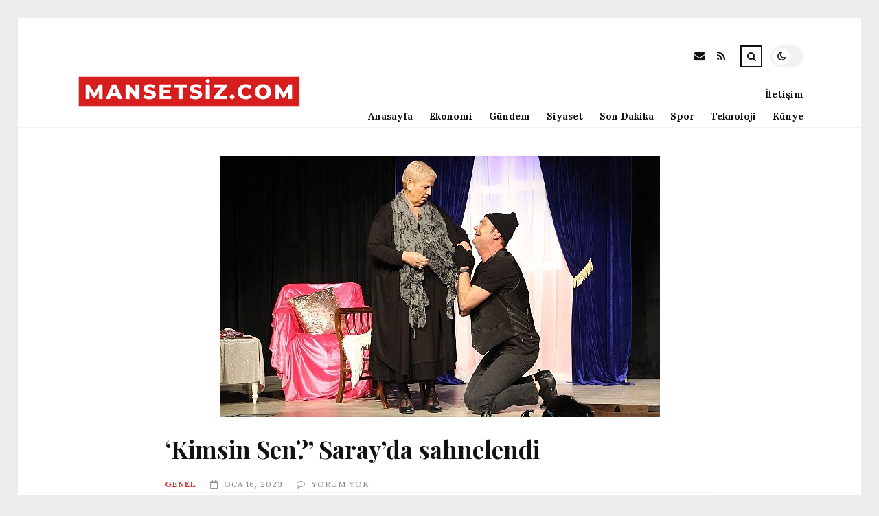

--- FILE ---
content_type: text/html; charset=UTF-8
request_url: https://mansetsiz.com/kimsin-sen-sarayda-sahnelendi.html
body_size: 10078
content:
<!DOCTYPE html>
<html lang="tr">

<head>

	<meta charset="UTF-8" />
	<!-- Mobile Specific Metas -->
	<meta name="viewport" content="width=device-width, initial-scale=1, maximum-scale=5">

	<title>&#8216;Kimsin Sen?&#8217; Saray&#8217;da sahnelendi &#8211; Mansetsiz.com | Türkiye&#039;nin Haber Servisi</title>
<meta name='robots' content='max-image-preview:large' />
<link rel='dns-prefetch' href='//fonts.googleapis.com' />
<link rel="alternate" type="application/rss+xml" title="Mansetsiz.com | Türkiye&#039;nin Haber Servisi &raquo; akışı" href="https://mansetsiz.com/feed" />
<link rel="alternate" type="application/rss+xml" title="Mansetsiz.com | Türkiye&#039;nin Haber Servisi &raquo; yorum akışı" href="https://mansetsiz.com/comments/feed" />
<link rel="alternate" type="application/rss+xml" title="Mansetsiz.com | Türkiye&#039;nin Haber Servisi &raquo; &#8216;Kimsin Sen?&#8217; Saray&#8217;da sahnelendi yorum akışı" href="https://mansetsiz.com/kimsin-sen-sarayda-sahnelendi.html/feed" />
<link rel="alternate" title="oEmbed (JSON)" type="application/json+oembed" href="https://mansetsiz.com/wp-json/oembed/1.0/embed?url=https%3A%2F%2Fmansetsiz.com%2Fkimsin-sen-sarayda-sahnelendi.html" />
<link rel="alternate" title="oEmbed (XML)" type="text/xml+oembed" href="https://mansetsiz.com/wp-json/oembed/1.0/embed?url=https%3A%2F%2Fmansetsiz.com%2Fkimsin-sen-sarayda-sahnelendi.html&#038;format=xml" />
<style id='wp-img-auto-sizes-contain-inline-css' type='text/css'>
img:is([sizes=auto i],[sizes^="auto," i]){contain-intrinsic-size:3000px 1500px}
/*# sourceURL=wp-img-auto-sizes-contain-inline-css */
</style>
<style id='wp-emoji-styles-inline-css' type='text/css'>

	img.wp-smiley, img.emoji {
		display: inline !important;
		border: none !important;
		box-shadow: none !important;
		height: 1em !important;
		width: 1em !important;
		margin: 0 0.07em !important;
		vertical-align: -0.1em !important;
		background: none !important;
		padding: 0 !important;
	}
/*# sourceURL=wp-emoji-styles-inline-css */
</style>
<style id='wp-block-library-inline-css' type='text/css'>
:root{--wp-block-synced-color:#7a00df;--wp-block-synced-color--rgb:122,0,223;--wp-bound-block-color:var(--wp-block-synced-color);--wp-editor-canvas-background:#ddd;--wp-admin-theme-color:#007cba;--wp-admin-theme-color--rgb:0,124,186;--wp-admin-theme-color-darker-10:#006ba1;--wp-admin-theme-color-darker-10--rgb:0,107,160.5;--wp-admin-theme-color-darker-20:#005a87;--wp-admin-theme-color-darker-20--rgb:0,90,135;--wp-admin-border-width-focus:2px}@media (min-resolution:192dpi){:root{--wp-admin-border-width-focus:1.5px}}.wp-element-button{cursor:pointer}:root .has-very-light-gray-background-color{background-color:#eee}:root .has-very-dark-gray-background-color{background-color:#313131}:root .has-very-light-gray-color{color:#eee}:root .has-very-dark-gray-color{color:#313131}:root .has-vivid-green-cyan-to-vivid-cyan-blue-gradient-background{background:linear-gradient(135deg,#00d084,#0693e3)}:root .has-purple-crush-gradient-background{background:linear-gradient(135deg,#34e2e4,#4721fb 50%,#ab1dfe)}:root .has-hazy-dawn-gradient-background{background:linear-gradient(135deg,#faaca8,#dad0ec)}:root .has-subdued-olive-gradient-background{background:linear-gradient(135deg,#fafae1,#67a671)}:root .has-atomic-cream-gradient-background{background:linear-gradient(135deg,#fdd79a,#004a59)}:root .has-nightshade-gradient-background{background:linear-gradient(135deg,#330968,#31cdcf)}:root .has-midnight-gradient-background{background:linear-gradient(135deg,#020381,#2874fc)}:root{--wp--preset--font-size--normal:16px;--wp--preset--font-size--huge:42px}.has-regular-font-size{font-size:1em}.has-larger-font-size{font-size:2.625em}.has-normal-font-size{font-size:var(--wp--preset--font-size--normal)}.has-huge-font-size{font-size:var(--wp--preset--font-size--huge)}.has-text-align-center{text-align:center}.has-text-align-left{text-align:left}.has-text-align-right{text-align:right}.has-fit-text{white-space:nowrap!important}#end-resizable-editor-section{display:none}.aligncenter{clear:both}.items-justified-left{justify-content:flex-start}.items-justified-center{justify-content:center}.items-justified-right{justify-content:flex-end}.items-justified-space-between{justify-content:space-between}.screen-reader-text{border:0;clip-path:inset(50%);height:1px;margin:-1px;overflow:hidden;padding:0;position:absolute;width:1px;word-wrap:normal!important}.screen-reader-text:focus{background-color:#ddd;clip-path:none;color:#444;display:block;font-size:1em;height:auto;left:5px;line-height:normal;padding:15px 23px 14px;text-decoration:none;top:5px;width:auto;z-index:100000}html :where(.has-border-color){border-style:solid}html :where([style*=border-top-color]){border-top-style:solid}html :where([style*=border-right-color]){border-right-style:solid}html :where([style*=border-bottom-color]){border-bottom-style:solid}html :where([style*=border-left-color]){border-left-style:solid}html :where([style*=border-width]){border-style:solid}html :where([style*=border-top-width]){border-top-style:solid}html :where([style*=border-right-width]){border-right-style:solid}html :where([style*=border-bottom-width]){border-bottom-style:solid}html :where([style*=border-left-width]){border-left-style:solid}html :where(img[class*=wp-image-]){height:auto;max-width:100%}:where(figure){margin:0 0 1em}html :where(.is-position-sticky){--wp-admin--admin-bar--position-offset:var(--wp-admin--admin-bar--height,0px)}@media screen and (max-width:600px){html :where(.is-position-sticky){--wp-admin--admin-bar--position-offset:0px}}

/*# sourceURL=wp-block-library-inline-css */
</style><style id='global-styles-inline-css' type='text/css'>
:root{--wp--preset--aspect-ratio--square: 1;--wp--preset--aspect-ratio--4-3: 4/3;--wp--preset--aspect-ratio--3-4: 3/4;--wp--preset--aspect-ratio--3-2: 3/2;--wp--preset--aspect-ratio--2-3: 2/3;--wp--preset--aspect-ratio--16-9: 16/9;--wp--preset--aspect-ratio--9-16: 9/16;--wp--preset--color--black: #000000;--wp--preset--color--cyan-bluish-gray: #abb8c3;--wp--preset--color--white: #ffffff;--wp--preset--color--pale-pink: #f78da7;--wp--preset--color--vivid-red: #cf2e2e;--wp--preset--color--luminous-vivid-orange: #ff6900;--wp--preset--color--luminous-vivid-amber: #fcb900;--wp--preset--color--light-green-cyan: #7bdcb5;--wp--preset--color--vivid-green-cyan: #00d084;--wp--preset--color--pale-cyan-blue: #8ed1fc;--wp--preset--color--vivid-cyan-blue: #0693e3;--wp--preset--color--vivid-purple: #9b51e0;--wp--preset--gradient--vivid-cyan-blue-to-vivid-purple: linear-gradient(135deg,rgb(6,147,227) 0%,rgb(155,81,224) 100%);--wp--preset--gradient--light-green-cyan-to-vivid-green-cyan: linear-gradient(135deg,rgb(122,220,180) 0%,rgb(0,208,130) 100%);--wp--preset--gradient--luminous-vivid-amber-to-luminous-vivid-orange: linear-gradient(135deg,rgb(252,185,0) 0%,rgb(255,105,0) 100%);--wp--preset--gradient--luminous-vivid-orange-to-vivid-red: linear-gradient(135deg,rgb(255,105,0) 0%,rgb(207,46,46) 100%);--wp--preset--gradient--very-light-gray-to-cyan-bluish-gray: linear-gradient(135deg,rgb(238,238,238) 0%,rgb(169,184,195) 100%);--wp--preset--gradient--cool-to-warm-spectrum: linear-gradient(135deg,rgb(74,234,220) 0%,rgb(151,120,209) 20%,rgb(207,42,186) 40%,rgb(238,44,130) 60%,rgb(251,105,98) 80%,rgb(254,248,76) 100%);--wp--preset--gradient--blush-light-purple: linear-gradient(135deg,rgb(255,206,236) 0%,rgb(152,150,240) 100%);--wp--preset--gradient--blush-bordeaux: linear-gradient(135deg,rgb(254,205,165) 0%,rgb(254,45,45) 50%,rgb(107,0,62) 100%);--wp--preset--gradient--luminous-dusk: linear-gradient(135deg,rgb(255,203,112) 0%,rgb(199,81,192) 50%,rgb(65,88,208) 100%);--wp--preset--gradient--pale-ocean: linear-gradient(135deg,rgb(255,245,203) 0%,rgb(182,227,212) 50%,rgb(51,167,181) 100%);--wp--preset--gradient--electric-grass: linear-gradient(135deg,rgb(202,248,128) 0%,rgb(113,206,126) 100%);--wp--preset--gradient--midnight: linear-gradient(135deg,rgb(2,3,129) 0%,rgb(40,116,252) 100%);--wp--preset--font-size--small: 13px;--wp--preset--font-size--medium: 20px;--wp--preset--font-size--large: 36px;--wp--preset--font-size--x-large: 42px;--wp--preset--spacing--20: 0.44rem;--wp--preset--spacing--30: 0.67rem;--wp--preset--spacing--40: 1rem;--wp--preset--spacing--50: 1.5rem;--wp--preset--spacing--60: 2.25rem;--wp--preset--spacing--70: 3.38rem;--wp--preset--spacing--80: 5.06rem;--wp--preset--shadow--natural: 6px 6px 9px rgba(0, 0, 0, 0.2);--wp--preset--shadow--deep: 12px 12px 50px rgba(0, 0, 0, 0.4);--wp--preset--shadow--sharp: 6px 6px 0px rgba(0, 0, 0, 0.2);--wp--preset--shadow--outlined: 6px 6px 0px -3px rgb(255, 255, 255), 6px 6px rgb(0, 0, 0);--wp--preset--shadow--crisp: 6px 6px 0px rgb(0, 0, 0);}:where(.is-layout-flex){gap: 0.5em;}:where(.is-layout-grid){gap: 0.5em;}body .is-layout-flex{display: flex;}.is-layout-flex{flex-wrap: wrap;align-items: center;}.is-layout-flex > :is(*, div){margin: 0;}body .is-layout-grid{display: grid;}.is-layout-grid > :is(*, div){margin: 0;}:where(.wp-block-columns.is-layout-flex){gap: 2em;}:where(.wp-block-columns.is-layout-grid){gap: 2em;}:where(.wp-block-post-template.is-layout-flex){gap: 1.25em;}:where(.wp-block-post-template.is-layout-grid){gap: 1.25em;}.has-black-color{color: var(--wp--preset--color--black) !important;}.has-cyan-bluish-gray-color{color: var(--wp--preset--color--cyan-bluish-gray) !important;}.has-white-color{color: var(--wp--preset--color--white) !important;}.has-pale-pink-color{color: var(--wp--preset--color--pale-pink) !important;}.has-vivid-red-color{color: var(--wp--preset--color--vivid-red) !important;}.has-luminous-vivid-orange-color{color: var(--wp--preset--color--luminous-vivid-orange) !important;}.has-luminous-vivid-amber-color{color: var(--wp--preset--color--luminous-vivid-amber) !important;}.has-light-green-cyan-color{color: var(--wp--preset--color--light-green-cyan) !important;}.has-vivid-green-cyan-color{color: var(--wp--preset--color--vivid-green-cyan) !important;}.has-pale-cyan-blue-color{color: var(--wp--preset--color--pale-cyan-blue) !important;}.has-vivid-cyan-blue-color{color: var(--wp--preset--color--vivid-cyan-blue) !important;}.has-vivid-purple-color{color: var(--wp--preset--color--vivid-purple) !important;}.has-black-background-color{background-color: var(--wp--preset--color--black) !important;}.has-cyan-bluish-gray-background-color{background-color: var(--wp--preset--color--cyan-bluish-gray) !important;}.has-white-background-color{background-color: var(--wp--preset--color--white) !important;}.has-pale-pink-background-color{background-color: var(--wp--preset--color--pale-pink) !important;}.has-vivid-red-background-color{background-color: var(--wp--preset--color--vivid-red) !important;}.has-luminous-vivid-orange-background-color{background-color: var(--wp--preset--color--luminous-vivid-orange) !important;}.has-luminous-vivid-amber-background-color{background-color: var(--wp--preset--color--luminous-vivid-amber) !important;}.has-light-green-cyan-background-color{background-color: var(--wp--preset--color--light-green-cyan) !important;}.has-vivid-green-cyan-background-color{background-color: var(--wp--preset--color--vivid-green-cyan) !important;}.has-pale-cyan-blue-background-color{background-color: var(--wp--preset--color--pale-cyan-blue) !important;}.has-vivid-cyan-blue-background-color{background-color: var(--wp--preset--color--vivid-cyan-blue) !important;}.has-vivid-purple-background-color{background-color: var(--wp--preset--color--vivid-purple) !important;}.has-black-border-color{border-color: var(--wp--preset--color--black) !important;}.has-cyan-bluish-gray-border-color{border-color: var(--wp--preset--color--cyan-bluish-gray) !important;}.has-white-border-color{border-color: var(--wp--preset--color--white) !important;}.has-pale-pink-border-color{border-color: var(--wp--preset--color--pale-pink) !important;}.has-vivid-red-border-color{border-color: var(--wp--preset--color--vivid-red) !important;}.has-luminous-vivid-orange-border-color{border-color: var(--wp--preset--color--luminous-vivid-orange) !important;}.has-luminous-vivid-amber-border-color{border-color: var(--wp--preset--color--luminous-vivid-amber) !important;}.has-light-green-cyan-border-color{border-color: var(--wp--preset--color--light-green-cyan) !important;}.has-vivid-green-cyan-border-color{border-color: var(--wp--preset--color--vivid-green-cyan) !important;}.has-pale-cyan-blue-border-color{border-color: var(--wp--preset--color--pale-cyan-blue) !important;}.has-vivid-cyan-blue-border-color{border-color: var(--wp--preset--color--vivid-cyan-blue) !important;}.has-vivid-purple-border-color{border-color: var(--wp--preset--color--vivid-purple) !important;}.has-vivid-cyan-blue-to-vivid-purple-gradient-background{background: var(--wp--preset--gradient--vivid-cyan-blue-to-vivid-purple) !important;}.has-light-green-cyan-to-vivid-green-cyan-gradient-background{background: var(--wp--preset--gradient--light-green-cyan-to-vivid-green-cyan) !important;}.has-luminous-vivid-amber-to-luminous-vivid-orange-gradient-background{background: var(--wp--preset--gradient--luminous-vivid-amber-to-luminous-vivid-orange) !important;}.has-luminous-vivid-orange-to-vivid-red-gradient-background{background: var(--wp--preset--gradient--luminous-vivid-orange-to-vivid-red) !important;}.has-very-light-gray-to-cyan-bluish-gray-gradient-background{background: var(--wp--preset--gradient--very-light-gray-to-cyan-bluish-gray) !important;}.has-cool-to-warm-spectrum-gradient-background{background: var(--wp--preset--gradient--cool-to-warm-spectrum) !important;}.has-blush-light-purple-gradient-background{background: var(--wp--preset--gradient--blush-light-purple) !important;}.has-blush-bordeaux-gradient-background{background: var(--wp--preset--gradient--blush-bordeaux) !important;}.has-luminous-dusk-gradient-background{background: var(--wp--preset--gradient--luminous-dusk) !important;}.has-pale-ocean-gradient-background{background: var(--wp--preset--gradient--pale-ocean) !important;}.has-electric-grass-gradient-background{background: var(--wp--preset--gradient--electric-grass) !important;}.has-midnight-gradient-background{background: var(--wp--preset--gradient--midnight) !important;}.has-small-font-size{font-size: var(--wp--preset--font-size--small) !important;}.has-medium-font-size{font-size: var(--wp--preset--font-size--medium) !important;}.has-large-font-size{font-size: var(--wp--preset--font-size--large) !important;}.has-x-large-font-size{font-size: var(--wp--preset--font-size--x-large) !important;}
/*# sourceURL=global-styles-inline-css */
</style>

<style id='classic-theme-styles-inline-css' type='text/css'>
/*! This file is auto-generated */
.wp-block-button__link{color:#fff;background-color:#32373c;border-radius:9999px;box-shadow:none;text-decoration:none;padding:calc(.667em + 2px) calc(1.333em + 2px);font-size:1.125em}.wp-block-file__button{background:#32373c;color:#fff;text-decoration:none}
/*# sourceURL=/wp-includes/css/classic-themes.min.css */
</style>
<link rel='stylesheet' id='font-awesome-css' href='https://mansetsiz.com/wp-content/themes/tulip/css/font-awesome.min.css?ver=4.7.0' type='text/css' media='all' />
<link rel='stylesheet' id='owl-carousel-css' href='https://mansetsiz.com/wp-content/themes/tulip/css/owl.carousel.min.css?ver=2.3.4' type='text/css' media='all' />
<link rel='stylesheet' id='tulip-google-fonts-css' href='https://fonts.googleapis.com/css2?family=Lora:ital,wght@0,400;0,700;1,400;1,700&#038;family=Playfair+Display:ital,wght@0,400;0,700;1,400;1,700&#038;display=swap' type='text/css' media='all' />
<link rel='stylesheet' id='tulip-style-css' href='https://mansetsiz.com/wp-content/themes/tulip/style.css?ver=6.9' type='text/css' media='all' />
<style id='tulip-style-inline-css' type='text/css'>

	:root {
		--fl-body-font-size: 14px;
		--fl-body-font: "Lora", "Times New Roman", serif;
		--fl-headings-font: "Playfair Display", "Times New Roman", serif;
		--fl-headings-font-weight: 700;

	    --fl-accent-color: #dd3333;
	    --fl-body-background: #ededed;
	    --fl-blog-background: #ffffff;
	    --fl-body-color: #444444;
	    --fl-headings-color: #121212;
	    --fl-meta-color: #888888;
	    --fl-button-background: #121212;
	    --fl-box-background: #f5f5f5;
	    --fl-box-color: #121212;

	    --fl-header-background: #ffffff;
	    --fl-header-color: #121212;
	    --fl-submenu-background: #ffffff;
	    --fl-submenu-color: #121212;

		--fl-footer-background: #f5f5f5;
		--fl-footer-color: #444444;
		--fl-footer-headings-color: #121212;
		--fl-copyright-background: #121212;
		--fl-copyright-color: #ffffff;

	    --fl-input-background: #ffffff;

	    --fl-widgets-border-color: rgba(128,128,128,0.1);		    
	    --fl-footer-widgets-border-color: rgba(128,128,128,0.1);		    

	    --fl-overlay-background: rgba(255,255,255,0.7);
	    --fl-overlay-background-hover: rgba(255,255,255,0.95);
	}

	
		[data-theme="dark"] {
		    --fl-body-background: #121212;
		    --fl-blog-background: #1e1e1e;
		    --fl-body-color: #aaaaaa;
		    --fl-headings-color: #ffffff;
		    --fl-meta-color: #777777;		    
		    --fl-button-background: #2c2c2c;
		    --fl-box-background: #222222;
		    --fl-box-color: #ffffff;

		    --fl-header-background: #1e1e1e;
		    --fl-header-color: #ffffff;
		    --fl-submenu-background: #222222;
		    --fl-submenu-color: #ffffff;

		    --fl-footer-background: #222222;
			--fl-footer-color: #aaaaaa;
			--fl-footer-headings-color: #ffffff;
			--fl-copyright-background: #2c2c2c;
			--fl-copyright-color: #ffffff;

		    --fl-input-background: #121212;

		    --fl-widgets-border-color: #252525;
		    --fl-footer-widgets-border-color: #333333;

		    --fl-overlay-background: rgba(30,30,30,0.7);
		    --fl-overlay-background-hover: rgba(30,30,30,0.95);
		}
	
/*# sourceURL=tulip-style-inline-css */
</style>
<script type="text/javascript" src="https://mansetsiz.com/wp-includes/js/jquery/jquery.min.js?ver=3.7.1" id="jquery-core-js"></script>
<script type="text/javascript" src="https://mansetsiz.com/wp-includes/js/jquery/jquery-migrate.min.js?ver=3.4.1" id="jquery-migrate-js"></script>
<link rel="https://api.w.org/" href="https://mansetsiz.com/wp-json/" /><link rel="alternate" title="JSON" type="application/json" href="https://mansetsiz.com/wp-json/wp/v2/posts/11457" /><link rel="EditURI" type="application/rsd+xml" title="RSD" href="https://mansetsiz.com/xmlrpc.php?rsd" />
<meta name="generator" content="WordPress 6.9" />
<link rel="canonical" href="https://mansetsiz.com/kimsin-sen-sarayda-sahnelendi.html" />
<link rel='shortlink' href='https://mansetsiz.com/?p=11457' />
        <script type="text/javascript">
            const userPrefersDark = window.matchMedia && window.matchMedia('(prefers-color-scheme: dark)').matches;
            if ( document.cookie.indexOf('tulip_color_theme=dark') > -1 || (userPrefersDark && document.cookie.indexOf('tulip_color_theme=light') === -1) ) {
                document.documentElement.setAttribute('data-theme', 'dark');
                document.addEventListener("DOMContentLoaded", function() {
                    document.getElementById('fl-darkmode').checked = true;
                });
            }
        </script>
        <link rel="icon" href="https://mansetsiz.com/wp-content/uploads/2022/09/cropped-Eo_circle_red_white_letter-m.svg_-32x32.png" sizes="32x32" />
<link rel="icon" href="https://mansetsiz.com/wp-content/uploads/2022/09/cropped-Eo_circle_red_white_letter-m.svg_-192x192.png" sizes="192x192" />
<link rel="apple-touch-icon" href="https://mansetsiz.com/wp-content/uploads/2022/09/cropped-Eo_circle_red_white_letter-m.svg_-180x180.png" />
<meta name="msapplication-TileImage" content="https://mansetsiz.com/wp-content/uploads/2022/09/cropped-Eo_circle_red_white_letter-m.svg_-270x270.png" />

</head>
<body class="wp-singular post-template-default single single-post postid-11457 single-format-standard wp-embed-responsive wp-theme-tulip">

	
	<div id="fl-blog-container">
		
		<!-- Header -->
		<header id="fl-header">
			<div class="fl-flex fl-container">
			    <div id="fl-logo">
				    				        <a href='https://mansetsiz.com/' title='Mansetsiz.com | Türkiye&#039;nin Haber Servisi' rel='home'>

				        	<img class="light-logo" src="https://mansetsiz.com/wp-content/uploads/2022/08/mansetsizcomlogo.png" alt="Mansetsiz.com | Türkiye&#039;nin Haber Servisi" width="330" height="80"><img class="dark-logo" src="https://mansetsiz.com/wp-content/uploads/2022/08/mansetsizcomlogo.png" alt="Mansetsiz.com | Türkiye&#039;nin Haber Servisi" width="330" height="80">				        </a>
									</div>
				<div id="fl-navigation" class="fl-flex">
					<div id="fl-top-bar">

												    <label class="fl-theme-switch" for="fl-darkmode">
						        <input type="checkbox" id="fl-darkmode">
						        <div class="slider"></div>
							</label>
							
							<div class="search">
								<div class="search-icon">
									<i class="fa fa-search"></i>
									<i class="fa fa-times"></i>
								</div>
								<form role="search" method="get" class="searchform" action="https://mansetsiz.com/">
    <input class="search-input" type="text" value="" placeholder="Arama yap..." name="s" />
</form>							</div>
						<div class="social-icons">













  
    <a href="mailto:bsiteler4@gmail.com" target="_blank"><i class="fa fa-envelope"></i><span>E-mail</span></a>

  
    <a href="https://mansetsiz.com/feed" target="_blank"><i class="fa fa-rss"></i><span>RSS</span></a>

</div>					</div>
					<div id="fl-header-menu">						
						<div class="menu-ana-menu-container"><ul id="menu-ana-menu" class="menu"><li id="menu-item-2666" class="menu-item menu-item-type-post_type menu-item-object-page menu-item-home menu-item-2666"><a href="https://mansetsiz.com/anasayfa">Anasayfa</a></li>
<li id="menu-item-2720" class="menu-item menu-item-type-taxonomy menu-item-object-category menu-item-2720"><a href="https://mansetsiz.com/kategori/ekonomi">Ekonomi</a></li>
<li id="menu-item-2721" class="menu-item menu-item-type-taxonomy menu-item-object-category menu-item-2721"><a href="https://mansetsiz.com/kategori/gundem">Gündem</a></li>
<li id="menu-item-2722" class="menu-item menu-item-type-taxonomy menu-item-object-category menu-item-2722"><a href="https://mansetsiz.com/kategori/siyaset">Siyaset</a></li>
<li id="menu-item-2723" class="menu-item menu-item-type-taxonomy menu-item-object-category menu-item-2723"><a href="https://mansetsiz.com/kategori/son-dakika">Son Dakika</a></li>
<li id="menu-item-2724" class="menu-item menu-item-type-taxonomy menu-item-object-category menu-item-2724"><a href="https://mansetsiz.com/kategori/spor">Spor</a></li>
<li id="menu-item-2725" class="menu-item menu-item-type-taxonomy menu-item-object-category menu-item-2725"><a href="https://mansetsiz.com/kategori/teknoloji">Teknoloji</a></li>
<li id="menu-item-30923" class="menu-item menu-item-type-post_type menu-item-object-page menu-item-30923"><a href="https://mansetsiz.com/kunye">Künye</a></li>
<li id="menu-item-30924" class="menu-item menu-item-type-post_type menu-item-object-page menu-item-30924"><a href="https://mansetsiz.com/iletisim">İletişim</a></li>
</ul></div>						
					</div>
				</div>
				<div id="fl-mobile-menu">
					<span>
						Menu						<i class="fa fa-navicon fa-lg"></i>
					</span>
				</div>
			</div>
		</header>
<div id="fl-content" class="fl-flex fl-container">
	<div id="fl-blogposts" class="fl-full-width">

		
		<article id="post-11457" class="fl-article post-11457 post type-post status-publish format-standard has-post-thumbnail hentry category-genel tag-kultur tag-oyun tag-saray tag-tiyatro">
            <div class="fl-picture"><img width="641" height="380" src="https://mansetsiz.com/wp-content/uploads/2023/01/kimsin-sen-sarayda-sahnelendi-Het63pQv.jpg" class="attachment-tulip_full_thumb size-tulip_full_thumb wp-post-image" alt="" decoding="async" fetchpriority="high" srcset="https://mansetsiz.com/wp-content/uploads/2023/01/kimsin-sen-sarayda-sahnelendi-Het63pQv.jpg 641w, https://mansetsiz.com/wp-content/uploads/2023/01/kimsin-sen-sarayda-sahnelendi-Het63pQv-300x178.jpg 300w" sizes="(max-width: 641px) 100vw, 641px" /></div>            <div class="fl-post-header">
                <h1 class="title">&#8216;Kimsin Sen?&#8217; Saray&#8217;da sahnelendi</h1>

                <span class="fl-meta category"><a href="https://mansetsiz.com/kategori/genel" rel="category tag">Genel</a></span>

                
                                <span class="fl-meta"><i class="fa fa-calendar-o"></i>Oca 16, 2023</span>
                
                                        <span class="fl-meta"><i class="fa fa-comment-o"></i><a href="https://mansetsiz.com/kimsin-sen-sarayda-sahnelendi.html#respond">Yorum Yok</a></span>
                                </div>

            <div class="fl-post-content clearfix">               
                <p><span><span><span><b><span><span>Saray Belediyesi Kültür ve Toplumsal İşler Müdürlüğü’nün kültür-sanat aktiflikleri kapsamında, ‘Kimsin Sen?’ isimli tiyatro oyunu 14-15 Ocak tarihlerinde Saray Atatürk Kültür Merkezi’nde sahnelendi. 2 gün boyunca tiyatro severlerin karşısına çıkan oyun izleyicisinden Aka alkış aldı.</span></span></b></span></span></span></p>
<p><span><span><span><b>TİYATROSEVERLERDEN BÜYÜK ALKIŞ ALDI</b><br />Saray Belediyesi kültür sanat aktiflikleri Hız kesmeden devam ediyor. Saray Belediyesi Kültür sanat aktiflikleri kapsamında Ebru Tuncer’in yazdığı, istek Uluer’in yönettiği ‘Kimsin Sen?’ isimli tiyatro oyunu 14-15 Ocak tarihlerinde Saray Atatürk Kültür Merkezi’nde sahnelendi.  Önce tiyatro tarafından 2 gün sahnelenen Güldürü çeşidi tiyatro oyunu, Saraylı tiyatro severlerden Aka alkış aldı. Oyun sonunda Saray Belediyesi Kültür ve Toplumsal İşler Müdürü Arif Naci Öngören oyunculara teşekkür ederek, çiçek takdim etti.</span></span></span></p>
<p><span><span><span><b>OYUNUN KONUSU</b><br />Altın bilezik Aşırmak için girdiğiniz konutta, kalp hırsızlığı ile itham edilseniz ne yapardınız? Ya da kızlarına Çok müsamaha göstermiş bir baba yerine koyulsaydınız! Pekala ya o rengarenk bilezikler, makyaj gereçleri, gelinlik sizin üzerinizde denenseydi! Yaman bir çelişki yaşamakta Yaman. Güldürü de burada başlıyor. Hem de yalnızlığın güldürüsü.</span></span></span></p>
<p> </p>
<p>Kaynak: (BYZHA) &#8211; ak Haber Ajansı</p>
            </div>

            <div class="fl-article-footer fl-flex">
                <div class="fl-sharing">
    <span class="fl-meta">Paylaş</span>
    <a href="https://www.facebook.com/sharer.php?u=https://mansetsiz.com/kimsin-sen-sarayda-sahnelendi.html" title="Share on Facebook" target="_blank" rel="noreferrer">
        <i class="fa fa-facebook"></i>
        <span>Share on Facebook</span>
    </a>
    <a href="https://www.twitter.com/share?url=&text=%26%238216%3BKimsin+Sen%3F%26%238217%3B+Saray%26%238217%3Bda+sahnelendi-https://mansetsiz.com/kimsin-sen-sarayda-sahnelendi.html" title="Tweet This!" target="_blank" rel="noreferrer">
        <i class="fa fa-twitter"></i>
        <span>Tweet This!</span>
    </a>
    <a href="https://www.linkedin.com/sharing/share-offsite/?url=https://mansetsiz.com/kimsin-sen-sarayda-sahnelendi.html" title="Share on LinkedIn" target="_blank" rel="noreferrer">
        <i class="fa fa-linkedin"></i>
        <span>Share on LinkedIn</span>
    </a>
    <a href="https://pinterest.com/pin/create/button/?url=https://mansetsiz.com/kimsin-sen-sarayda-sahnelendi.html&amp;media=https://mansetsiz.com/wp-content/uploads/2023/01/kimsin-sen-sarayda-sahnelendi-Het63pQv.jpg" title="Pin this!" target="_blank" rel="noreferrer">
        <i class="fa fa-pinterest-p"></i>
        <span>Pin this!</span>
    </a>
</div>
            </div>

        </article>



		
			<!-- About Author -->
							<div id="fl-prev-next" class="fl-flex">
										<div class="prev item fl-flex">
						<div class="fl-picture"><a href="https://mansetsiz.com/zorlu-psmnin-yeni-oyunu-kibritin-ucunda-riza-kocaoglunun-essiz-performansi-ile-25-ocakta-promiyer-yapiyor.html" rel="prev"><img width="150" height="150" src="https://mansetsiz.com/wp-content/uploads/2023/01/zorlu-psmnin-yeni-oyunu-kibritin-ucunda-riza-kocaoglunun-essiz-performansi-ile-25-ocakta-promiyer-yapiyor-NYxqQcNn-150x150.jpg" class="attachment-thumbnail size-thumbnail wp-post-image" alt="" decoding="async" loading="lazy" /></a></div>						<div class="content">
							<span class="fl-meta">Önceki Yazı</span>
							<h4 class="title"><a href="https://mansetsiz.com/zorlu-psmnin-yeni-oyunu-kibritin-ucunda-riza-kocaoglunun-essiz-performansi-ile-25-ocakta-promiyer-yapiyor.html" rel="prev">Zorlu PSM&#8217;nin Yeni Oyunu &#8220;Kibritin Ucunda&#8221; Rıza Kocaoğlu&#8217;nun Eşsiz Performansı ile 25 Ocak&#8217;ta Prömiyer Yapıyor!</a></h4>
						</div>
					</div>
										
					<div class="next item fl-flex">
						<div class="fl-picture"><a href="https://mansetsiz.com/kocaelinin-30-yillik-trafik-ve-lojistik-ana-plani.html" rel="next"><img width="150" height="150" src="https://mansetsiz.com/wp-content/uploads/2023/01/kocaelinin-30-yillik-trafik-ve-lojistik-ana-plani-LzCDSK7k-150x150.jpg" class="attachment-thumbnail size-thumbnail wp-post-image" alt="" decoding="async" loading="lazy" /></a></div>						<div class="content">
							<span class="fl-meta">Sonraki Yazı</span>
							<h4 class="title"><a href="https://mansetsiz.com/kocaelinin-30-yillik-trafik-ve-lojistik-ana-plani.html" rel="next">Kocaeli&#8217;nin 30 yıllık trafik ve lojistik ana planı</a></h4>
						</div>
					</div>
									</div>
			
					<div id="fl-related" class="fl-flex">
						<h4 class="fl-widget-title">Hoşunuza Gidebilecek içerikler</h4>
												<div class="item fl-flex">
											                        <div class="fl-picture">
			                            <a href="https://mansetsiz.com/antalyada-gundemi-en-yakindan-takip-eden-haber-sitesi-antalyahaber-tv.html">
			                            	Antalya&#8217;da Gündemi En Yakından Takip Eden Haber Sitesi antalyahaber.tv<img width="576" height="384" src="https://mansetsiz.com/wp-content/uploads/2024/11/antalya-haber-tv-576x384.png" class="attachment-tulip_medium_thumb size-tulip_medium_thumb wp-post-image" alt="" decoding="async" loading="lazy" />			                            </a>
			                        </div>
			                    			                    <div class="content">
									<h5 class="title"><a href="https://mansetsiz.com/antalyada-gundemi-en-yakindan-takip-eden-haber-sitesi-antalyahaber-tv.html">Antalya&#8217;da Gündemi En Yakından Takip Eden Haber Sitesi antalyahaber.tv</a></h5>
									
					                						                <span class="fl-meta"><i class="fa fa-calendar-o"></i>Şub 28, 2025</span>
					                				                </div>
							</div>
												<div class="item fl-flex">
											                        <div class="fl-picture">
			                            <a href="https://mansetsiz.com/karabag-zaferinin-4-yil-donumu-azerbaycanda-coskuyla-kutlaniyor.html">
			                            	Karabağ Zaferi’nin 4. Yıl Dönümü Azerbaycan’da Coşkuyla Kutlanıyor<img src="https://mansetsiz.com/wp-content/themes/tulip/img/empty-related.png">			                            </a>
			                        </div>
			                    			                    <div class="content">
									<h5 class="title"><a href="https://mansetsiz.com/karabag-zaferinin-4-yil-donumu-azerbaycanda-coskuyla-kutlaniyor.html">Karabağ Zaferi’nin 4. Yıl Dönümü Azerbaycan’da Coşkuyla Kutlanıyor</a></h5>
									
					                						                <span class="fl-meta"><i class="fa fa-calendar-o"></i>Kas 08, 2024</span>
					                				                </div>
							</div>
												<div class="item fl-flex">
											                        <div class="fl-picture">
			                            <a href="https://mansetsiz.com/antalyahaber-tv-ile-guncel-gelismelere-hemen-ulasin.html">
			                            	antalyahaber.tv ile Güncel Gelişmelere Hemen Ulaşın<img width="576" height="384" src="https://mansetsiz.com/wp-content/uploads/2024/11/antalya-haber-tv-576x384.png" class="attachment-tulip_medium_thumb size-tulip_medium_thumb wp-post-image" alt="" decoding="async" loading="lazy" />			                            </a>
			                        </div>
			                    			                    <div class="content">
									<h5 class="title"><a href="https://mansetsiz.com/antalyahaber-tv-ile-guncel-gelismelere-hemen-ulasin.html">antalyahaber.tv ile Güncel Gelişmelere Hemen Ulaşın</a></h5>
									
					                						                <span class="fl-meta"><i class="fa fa-calendar-o"></i>Kas 08, 2024</span>
					                				                </div>
							</div>
										
					</div>
				
    <div id="comments" class="fl-comments">
        <h4 class="fl-widget-title">
            Yorum Yok        </h4>

        	<div id="respond" class="comment-respond">
		<h4 id="fl-reply-title">Yorum Yap <small><a rel="nofollow" id="cancel-comment-reply-link" href="/kimsin-sen-sarayda-sahnelendi.html#respond" style="display:none;">Yanıtı iptal et</a></small></h4><form action="https://mansetsiz.com/wp-comments-post.php" method="post" id="commentform" class="comment-form"><p class="comment-notes"><span id="email-notes">E-posta adresiniz yayınlanmayacak.</span> <span class="required-field-message">Gerekli alanlar <span class="required">*</span> ile işaretlenmişlerdir</span></p><p class="comment-form-comment"><label for="comment">Yorum <span class="required">*</span></label> <textarea id="comment" name="comment" cols="45" rows="8" maxlength="65525" required="required"></textarea></p><p class="comment-form-author"><label for="author">Ad <span class="required">*</span></label> <input id="author" name="author" type="text" value="" size="30" maxlength="245" autocomplete="name" required="required" /></p>
<p class="comment-form-email"><label for="email">E-posta <span class="required">*</span></label> <input id="email" name="email" type="text" value="" size="30" maxlength="100" aria-describedby="email-notes" autocomplete="email" required="required" /></p>
<p class="comment-form-url"><label for="url">İnternet sitesi</label> <input id="url" name="url" type="text" value="" size="30" maxlength="200" autocomplete="url" /></p>
<p class="comment-form-cookies-consent"><input id="wp-comment-cookies-consent" name="wp-comment-cookies-consent" type="checkbox" value="yes" /> <label for="wp-comment-cookies-consent">Daha sonraki yorumlarımda kullanılması için adım, e-posta adresim ve site adresim bu tarayıcıya kaydedilsin.</label></p>
<p class="form-submit"><input name="submit" type="submit" id="submit" class="submit" value="Yorum gönder" /> <input type='hidden' name='comment_post_ID' value='11457' id='comment_post_ID' />
<input type='hidden' name='comment_parent' id='comment_parent' value='0' />
</p></form>	</div><!-- #respond -->
	
    </div>

	</div>	
	</div>

    <!-- Footer -->
    <footer id="fl-footer">
                <div id="fl-footer-sidebar" class="fl-flex fl-container">
            <div class="fl-widget-column">
                            </div>
            <div class="fl-widget-column">
                            </div>
            <div class="fl-widget-column">
                            </div>
        </div>
        
        <div id="fl-footer-bottom">
            <div class="fl-flex fl-container">            
                <div class="social-icons">













  
    <a href="mailto:bsiteler4@gmail.com" target="_blank"><i class="fa fa-envelope"></i><span>E-mail</span></a>

  
    <a href="https://mansetsiz.com/feed" target="_blank"><i class="fa fa-rss"></i><span>RSS</span></a>

</div>                <div id="fl-copyright">
                    Made with love at <a href="https://antalyahaber.tv/" target="_blank">Antalya Haber</a> | Powered by <a href="https://www.boxbilisim.com/" target="_blank">Box Bilişim</a>                </div>
            </div>
        </div>
    </footer>

</div> <!-- End Body Container -->
    <!-- End Document -->
	<script type="speculationrules">
{"prefetch":[{"source":"document","where":{"and":[{"href_matches":"/*"},{"not":{"href_matches":["/wp-*.php","/wp-admin/*","/wp-content/uploads/*","/wp-content/*","/wp-content/plugins/*","/wp-content/themes/tulip/*","/*\\?(.+)"]}},{"not":{"selector_matches":"a[rel~=\"nofollow\"]"}},{"not":{"selector_matches":".no-prefetch, .no-prefetch a"}}]},"eagerness":"conservative"}]}
</script>
<script type="text/javascript" src="https://mansetsiz.com/wp-content/themes/tulip/js/owl.carousel.min.js?ver=2.3.4" id="owl-carousel-js"></script>
<script type="text/javascript" src="https://mansetsiz.com/wp-content/themes/tulip/js/fitvids.js?ver=1.1" id="fitvids-script-js"></script>
<script type="text/javascript" src="https://mansetsiz.com/wp-content/themes/tulip/js/masonry.pkgd.min.js?ver=4.2.2" id="masonry-script-js"></script>
<script type="text/javascript" src="https://mansetsiz.com/wp-content/themes/tulip/js/tulip.js?ver=2.4" id="tulip-script-js"></script>
<script type="text/javascript" src="https://mansetsiz.com/wp-includes/js/comment-reply.min.js?ver=6.9" id="comment-reply-js" async="async" data-wp-strategy="async" fetchpriority="low"></script>
<script id="wp-emoji-settings" type="application/json">
{"baseUrl":"https://s.w.org/images/core/emoji/17.0.2/72x72/","ext":".png","svgUrl":"https://s.w.org/images/core/emoji/17.0.2/svg/","svgExt":".svg","source":{"concatemoji":"https://mansetsiz.com/wp-includes/js/wp-emoji-release.min.js?ver=6.9"}}
</script>
<script type="module">
/* <![CDATA[ */
/*! This file is auto-generated */
const a=JSON.parse(document.getElementById("wp-emoji-settings").textContent),o=(window._wpemojiSettings=a,"wpEmojiSettingsSupports"),s=["flag","emoji"];function i(e){try{var t={supportTests:e,timestamp:(new Date).valueOf()};sessionStorage.setItem(o,JSON.stringify(t))}catch(e){}}function c(e,t,n){e.clearRect(0,0,e.canvas.width,e.canvas.height),e.fillText(t,0,0);t=new Uint32Array(e.getImageData(0,0,e.canvas.width,e.canvas.height).data);e.clearRect(0,0,e.canvas.width,e.canvas.height),e.fillText(n,0,0);const a=new Uint32Array(e.getImageData(0,0,e.canvas.width,e.canvas.height).data);return t.every((e,t)=>e===a[t])}function p(e,t){e.clearRect(0,0,e.canvas.width,e.canvas.height),e.fillText(t,0,0);var n=e.getImageData(16,16,1,1);for(let e=0;e<n.data.length;e++)if(0!==n.data[e])return!1;return!0}function u(e,t,n,a){switch(t){case"flag":return n(e,"\ud83c\udff3\ufe0f\u200d\u26a7\ufe0f","\ud83c\udff3\ufe0f\u200b\u26a7\ufe0f")?!1:!n(e,"\ud83c\udde8\ud83c\uddf6","\ud83c\udde8\u200b\ud83c\uddf6")&&!n(e,"\ud83c\udff4\udb40\udc67\udb40\udc62\udb40\udc65\udb40\udc6e\udb40\udc67\udb40\udc7f","\ud83c\udff4\u200b\udb40\udc67\u200b\udb40\udc62\u200b\udb40\udc65\u200b\udb40\udc6e\u200b\udb40\udc67\u200b\udb40\udc7f");case"emoji":return!a(e,"\ud83e\u1fac8")}return!1}function f(e,t,n,a){let r;const o=(r="undefined"!=typeof WorkerGlobalScope&&self instanceof WorkerGlobalScope?new OffscreenCanvas(300,150):document.createElement("canvas")).getContext("2d",{willReadFrequently:!0}),s=(o.textBaseline="top",o.font="600 32px Arial",{});return e.forEach(e=>{s[e]=t(o,e,n,a)}),s}function r(e){var t=document.createElement("script");t.src=e,t.defer=!0,document.head.appendChild(t)}a.supports={everything:!0,everythingExceptFlag:!0},new Promise(t=>{let n=function(){try{var e=JSON.parse(sessionStorage.getItem(o));if("object"==typeof e&&"number"==typeof e.timestamp&&(new Date).valueOf()<e.timestamp+604800&&"object"==typeof e.supportTests)return e.supportTests}catch(e){}return null}();if(!n){if("undefined"!=typeof Worker&&"undefined"!=typeof OffscreenCanvas&&"undefined"!=typeof URL&&URL.createObjectURL&&"undefined"!=typeof Blob)try{var e="postMessage("+f.toString()+"("+[JSON.stringify(s),u.toString(),c.toString(),p.toString()].join(",")+"));",a=new Blob([e],{type:"text/javascript"});const r=new Worker(URL.createObjectURL(a),{name:"wpTestEmojiSupports"});return void(r.onmessage=e=>{i(n=e.data),r.terminate(),t(n)})}catch(e){}i(n=f(s,u,c,p))}t(n)}).then(e=>{for(const n in e)a.supports[n]=e[n],a.supports.everything=a.supports.everything&&a.supports[n],"flag"!==n&&(a.supports.everythingExceptFlag=a.supports.everythingExceptFlag&&a.supports[n]);var t;a.supports.everythingExceptFlag=a.supports.everythingExceptFlag&&!a.supports.flag,a.supports.everything||((t=a.source||{}).concatemoji?r(t.concatemoji):t.wpemoji&&t.twemoji&&(r(t.twemoji),r(t.wpemoji)))});
//# sourceURL=https://mansetsiz.com/wp-includes/js/wp-emoji-loader.min.js
/* ]]> */
</script>
</body>
</html>